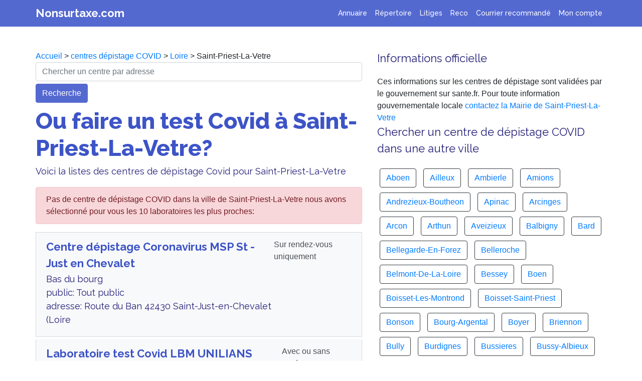

--- FILE ---
content_type: text/html; charset=UTF-8
request_url: https://www.nonsurtaxe.com/covid/depistage-ville/42278-Saint-Priest-La-Vetre
body_size: 8334
content:

<!DOCTYPE html>
  <html lang="fr">
    <head>
      <title>Où faire un test Covid à Saint-Priest-La-Vetre ? Dépistage Coronavirus gratuit</title>
      <meta name="Description" content="Trouver un laboratoire ou un centre de dépistage à  Saint-Priest-La-Vetre pour faire un test COVID. Appelez le numéro d'un centre Saint-Priest-La-Vetre pour un RDV sans attente" />
      <meta property="og:title" content="Où faire un test Covid à Saint-Priest-La-Vetre ? Dépistage Coronavirus gratuit" />
      <meta property="og:type" content="article" />
      <meta property="og:url" content="https://www.nonsurtaxe.com/covid/depistage-ville/42278-Saint-Priest-La-Vetre" />
      <meta property="og:description"  content="Trouver un laboratoire ou un centre de dépistage à  Saint-Priest-La-Vetre pour faire un test COVID. Appelez le numéro d'un centre Saint-Priest-La-Vetre pour un RDV sans attente" />
      <meta property="og:image" content="https://www.nonsurtaxe.com/covid/centre-depistage-covid19.jpg" />
      <link rel="canonical" href="https://www.nonsurtaxe.com/covid/depistage-ville/42278-Saint-Priest-La-Vetre">
      <meta name="Robots" content="index,follow" />
      <meta name="Rating" content="General" />
      <meta name="google-site-verification" content="R6shc0UmODKzDGlddNQKvl6MMJveJ9BIbfv4SC4QNZU" />
      <meta name="msvalidate.01" content="EF0F798DFE1BC87B710B4973F8584F78" />
      <meta name="viewport" content="width=device-width,minimum-scale=1,initial-scale=1">
      <!-- Global site tag (gtag.js) - Google Analytics -->
      <script async src="https://www.googletagmanager.com/gtag/js?id=UA-2w8776016-1"></script>
      <script>
      window.dataLayer = window.dataLayer || [];
      function gtag(){dataLayer.push(arguments);}
      gtag('js', new Date());
      gtag('config', 'UA-28776016-1');
      </script>


      <!--Bootstrap & Js-->
    <script src="../../js/jquery-3.4.1.slim.min.js" integrity="" crossorigin="anonymous"></script>
    <link rel="stylesheet" href="../../css/bootstrap.min.css" integrity="" crossorigin="anonymous">
    <script src="../../js/bootstrap.min.js" integrity=""></script> 
    
    <!--CSS -->
    <link rel="stylesheet" href="../../ns.css">
    <!--Fonts -->
    <link href="https://fonts.googleapis.com/css2?family=Raleway:wght@400;500;700;800;900&display=swap" rel="stylesheet">
    
    <script type="application/ld+json">
    [{
      "@context": "https://schema.org",
      "@type": "BreadcrumbList",
      "itemListElement": [{
        "@type": "ListItem",
        "position": 1,
        "name": "Accueil",
        "item": "https://www.nonsurtaxe.com/"
      },{
        "@type": "ListItem",
        "position": 2,
        "name": "Centres dépistage COVID",
        "item": "https://www.nonsurtaxe.com/covid/"
      },{
        "@type": "ListItem",
        "position": 3,
        "name": "Loire",
        "item": "https://www.nonsurtaxe.com/covid/centres-departement/Loire"
      },{
        "@type": "ListItem",
        "position": 4,
        "name": "Saint-Priest-La-Vetre"
      } ]
    }]
    </script>


  </head>
    

    <body>
    
    <!-- ------------------------- -->
    <nav class="navbar navbar-expand-lg fixed-top navbar-dark shadow-sm">
  <div class="container">
    <a class="header" href="https://www.nonsurtaxe.com">Nonsurtaxe.com</a>
    <button class="navbar-toggler" type="button" data-toggle="collapse" data-target="#navbarNav" aria-controls="navbarNav" aria-expanded="false" aria-label="Toggle navigation">
      <span class="navbar-toggler-icon"></span>
    </button>
    <div class="collapse navbar-collapse " id="navbarNav">
      <ul class="navbar-nav ml-auto">
        <li class="nav-item">
          <a class="nav-link" title="Cherchez un numéro non surtaxé pour joindre un service client" href="https://www.nonsurtaxe.com/recherche.php">Annuaire</a>
        </li>
        <li class="nav-item">
          <a class="nav-link" title="Vos numéros de téléphone des services client favoris mis à jour automatiquement" href="https://www.nonsurtaxe.com/repertoire/">Répertoire</a>
        </li>
        <li class="nav-item">
          <a class="nav-link" title="Enregistreur d'appel téléphonique pour garder une trace de la conversation avec le service client" href="https://www.nonsurtaxe.com/litiges/">Litiges</a>
        </li> 
        <li class="nav-item">
          <a class="nav-link" title="Enregistreur d'appel téléphonique pour garder une trace de la conversation avec le service client" href="https://www.nonsurtaxe.com/reco/">Reco</a>
        </li>        
        <li class="nav-item">
          <a class="nav-link" title="Modèles de lettre de résiliation de contrat et envoi de recommandé au service client pour désabonnement" href="/recommande">Courrier recommandé</a>
        </li>
        <li class="nav-item">
        <a class="nav-link" title="Mon espace personnel avec mes lettres recommandées, mes enregistrements et la gestion de mon compte" href="https://www.nonsurtaxe.com/profil.php">Mon compte</a> 
        </li>
              </ul>
    </div>
  </div>
</nav>

    <!-- ------------------------- -->


    <main role="main" style="background-color: white">
    
      <div class="container bandeau">
        <div class="row" style="padding-bottom: 40px">
          
            <div class="col-lg-7">
            <div class="no-icon"></div>
            <div>
            <a href="https://www.nonsurtaxe.com/">Accueil</a> > <a href="https://www.nonsurtaxe.com/covid/">centres dépistage COVID</a> > <a href="https://www.nonsurtaxe.com/covid/centres-departement/Loire">Loire</a> > Saint-Priest-La-Vetre            </div>

            <!-- <img src="centre-depistage-covid19.jpg" class="main-icon-reseau">  -->
            <form action="https://www.nonsurtaxe.com/covid/centres.php" method="post" class="form">
                <input name="adresseindex" class="form-control" type="text" placeholder="Chercher un centre par adresse" aria-label="chercher">
                <div class="button" style="margin-top: 5px; text-align: left;">
                    <button type="submit" class="btn btn-primary">Recherche</button>
                </div>
            </form>
            <h1>Ou faire un test Covid à Saint-Priest-La-Vetre?</h1>
            <p>Voici la listes des centres de dépistage Covid pour  Saint-Priest-La-Vetre </p>
            <div class="list-group">
            <div class="alert alert-danger" role="alert">Pas de centre de dépistage COVID dans la ville de Saint-Priest-La-Vetre nous avons sélectionné pour vous les 10 laboratoires les plus proches: </div>                          <a href="https://www.nonsurtaxe.com/covid/centre-de-depistage/1I0dqM4Xy53xd0Og-MSP-St-----Just-en-Chevalet" class="list-group-item list-group-item-action flex-column align-items-start" style="background-color: #f8f9fa; margin-bottom: 5px">
                <div class="d-flex w-100 justify-content-between">
                    <div class="mr-auto mb-1">
                        <h3 style="font-weight: 600; color: #3d54c7; margin-bottom: 1px">Centre dépistage Coronavirus MSP St -   Just en Chevalet</h3>
                        <p class="mb-1">
                        Bas du bourg<br>public: Tout public<br>adresse: Route du Ban 42430 Saint-Just-en-Chevalet (Loire<br></p>
                    </div>
                    <div>
                        Sur rendez-vous uniquement<br>                    </div>
                  
            
                </div>
                <small class="text-muted" style="font-weight: 500;"></small>
              </a>


            
                                      <a href="https://www.nonsurtaxe.com/covid/centre-de-depistage/pWTPrQyEYGepKgBD-LBM-UNILIANS-BOEN-SUR-LIGNON" class="list-group-item list-group-item-action flex-column align-items-start" style="background-color: #f8f9fa; margin-bottom: 5px">
                <div class="d-flex w-100 justify-content-between">
                    <div class="mr-auto mb-1">
                        <h3 style="font-weight: 600; color: #3d54c7; margin-bottom: 1px">Laboratoire test Covid LBM UNILIANS BOËN-SUR-LIGNON</h3>
                        <p class="mb-1">
                        drive parking rue Gauchon BOEN<br>public: Tout public<br>adresse: 62 R DE CLERMONT 42130 BOEN SUR LIGNON (Loire<br></p>
                    </div>
                    <div>
                        Avec ou sans rendez-vous<br>                    </div>
                  
            
                </div>
                <small class="text-muted" style="font-weight: 500;"></small>
              </a>


            
                                      <a href="https://www.nonsurtaxe.com/covid/centre-de-depistage/MmyxauU8nHV8jY9V-LBM-GEN-BIO-THIERS" class="list-group-item list-group-item-action flex-column align-items-start" style="background-color: #f8f9fa; margin-bottom: 5px">
                <div class="d-flex w-100 justify-content-between">
                    <div class="mr-auto mb-1">
                        <h3 style="font-weight: 600; color: #3d54c7; margin-bottom: 1px">Laboratoire test Covid LBM GEN BIO THIERS</h3>
                        <p class="mb-1">
                        public: Tout public<br>adresse: PL DE L'EUROPE 63300 THIERS (Loire<br></p>
                    </div>
                    <div>
                        Sur rendez-vous uniquement<br>                    </div>
                  
            
                </div>
                <small class="text-muted" style="font-weight: 500;">ouverture: lundi : 14h00-16h00 | mardi : 14h00-16h00 | mercredi : 14h00-16h00 | jeudi : 14h00-16h00 | vendredi : 14h00-16h00 | samedi : fermé | dimanche : fermé<br></small>
              </a>


            
                                      <a href="https://www.nonsurtaxe.com/covid/centre-de-depistage/qgEEQuvKHutvL4bk-Centre--COVID-Thiers---Puy-Guillaume" class="list-group-item list-group-item-action flex-column align-items-start" style="background-color: #f8f9fa; margin-bottom: 5px">
                <div class="d-flex w-100 justify-content-between">
                    <div class="mr-auto mb-1">
                        <h3 style="font-weight: 600; color: #3d54c7; margin-bottom: 1px">Centre dépistage Coronavirus Centre  COVID Thiers / Puy Guillaume</h3>
                        <p class="mb-1">
                        CHU TIERS<br>public: Tout public<br>adresse: Route du Fau 63300 Thiers (Loire<br></p>
                    </div>
                    <div>
                                            </div>
                  
            
                </div>
                <small class="text-muted" style="font-weight: 500;"></small>
              </a>


            
                                      <a href="https://www.nonsurtaxe.com/covid/centre-de-depistage/EYtlxBphMGHCO8Gj-CH-DU-FOREZ-SITE-DE-MONTBRISON" class="list-group-item list-group-item-action flex-column align-items-start" style="background-color: #f8f9fa; margin-bottom: 5px">
                <div class="d-flex w-100 justify-content-between">
                    <div class="mr-auto mb-1">
                        <h3 style="font-weight: 600; color: #3d54c7; margin-bottom: 1px">Centre dépistage Coronavirus CH DU FOREZ SITE DE MONTBRISON</h3>
                        <p class="mb-1">
                        public: Tout public<br>adresse: AV DES MONTS DU SOIR 42605 MONTBRISON CEDEX (Loire<br></p>
                    </div>
                    <div>
                                            </div>
                  
            
                </div>
                <small class="text-muted" style="font-weight: 500;">ouverture: lundi : 9h00-17h00 | mardi : 9h00-17h00 | mercredi : 9h00-17h00 | jeudi : 9h00-17h000 | vendredi : 9h00-17h00 | samedi :fermé | dimanche : fermé<br></small>
              </a>


            
                                      <a href="https://www.nonsurtaxe.com/covid/centre-de-depistage/hId7rE1kkgBPyGBF-LBM-GEN-BIO-AMBERT" class="list-group-item list-group-item-action flex-column align-items-start" style="background-color: #f8f9fa; margin-bottom: 5px">
                <div class="d-flex w-100 justify-content-between">
                    <div class="mr-auto mb-1">
                        <h3 style="font-weight: 600; color: #3d54c7; margin-bottom: 1px">Laboratoire test Covid LBM GEN BIO AMBERT</h3>
                        <p class="mb-1">
                        public: Tout public<br>adresse: 14 AV E CHABRIER 63600 AMBERT (Loire<br></p>
                    </div>
                    <div>
                        Sur rendez-vous uniquement<br>                    </div>
                  
            
                </div>
                <small class="text-muted" style="font-weight: 500;">ouverture: lundi : 13h00-14h00 et 18h00-19h00 | mardi : 13h00-14h00 et 18h00-19h00 | mercredi : 13h00-14h00 et 18h00-19h00 | jeudi : 13h00-14h00 et 18h00-19h00 | vendredi : 13h00-14h00 et 18h00-19h00 | samedi : fermé | dimanche : fermé<br></small>
              </a>


            
                                      <a href="https://www.nonsurtaxe.com/covid/centre-de-depistage/tFiX7yVN7OimT8UQ-Centre--COVID-Ambert" class="list-group-item list-group-item-action flex-column align-items-start" style="background-color: #f8f9fa; margin-bottom: 5px">
                <div class="d-flex w-100 justify-content-between">
                    <div class="mr-auto mb-1">
                        <h3 style="font-weight: 600; color: #3d54c7; margin-bottom: 1px">Centre dépistage Coronavirus Centre  COVID Ambert</h3>
                        <p class="mb-1">
                        Gymane Le Coral<br>public: Tout public<br>adresse: Allee des Sports 63600 Ambert (Loire<br></p>
                    </div>
                    <div>
                                            </div>
                  
            
                </div>
                <small class="text-muted" style="font-weight: 500;"></small>
              </a>


            
                                      <a href="https://www.nonsurtaxe.com/covid/centre-de-depistage/LUS7bzMTGn5q8uCb-LBM-UNILIANS-MONTBRISON" class="list-group-item list-group-item-action flex-column align-items-start" style="background-color: #f8f9fa; margin-bottom: 5px">
                <div class="d-flex w-100 justify-content-between">
                    <div class="mr-auto mb-1">
                        <h3 style="font-weight: 600; color: #3d54c7; margin-bottom: 1px">Laboratoire test Covid LBM UNILIANS MONTBRISON</h3>
                        <p class="mb-1">
                        drive parking labo<br>public: Tout public<br>adresse: 3 AV DE SAINT ETIENNE 42600 MONTBRISON (Loire<br></p>
                    </div>
                    <div>
                        Avec ou sans rendez-vous<br>                    </div>
                  
            
                </div>
                <small class="text-muted" style="font-weight: 500;"></small>
              </a>


            
                                      <a href="https://www.nonsurtaxe.com/covid/centre-de-depistage/igWtqaoTdJbqxidg-LBM-GLBM-ROANNE-Clinique-du-Renaison" class="list-group-item list-group-item-action flex-column align-items-start" style="background-color: #f8f9fa; margin-bottom: 5px">
                <div class="d-flex w-100 justify-content-between">
                    <div class="mr-auto mb-1">
                        <h3 style="font-weight: 600; color: #3d54c7; margin-bottom: 1px">Laboratoire test Covid LBM GLBM ROANNE Clinique du Renaison</h3>
                        <p class="mb-1">
                        Laborataoire<br>public: Tout public<br>adresse: 1 R HENRI DESROCHES 42300 ROANNE (Loire<br></p>
                    </div>
                    <div>
                        NON<br>                    </div>
                  
            
                </div>
                <small class="text-muted" style="font-weight: 500;">ouverture: lundi : 9h00-12h00 et 14H-16H00 | mardi : 9h00-12h00 et 14H-16H00 | mercredi : 9h00-12h00 et 14H-16H00 | jeudi : 9h00-12h00 et 14H-16H00 | vendredi : 9h00-12h00 et 14H-16H00 | samedi : 9h00-12h00 | dimanche : fermé<br></small>
              </a>


            
                                      <a href="https://www.nonsurtaxe.com/covid/centre-de-depistage/68FmOjb6ocEQUd85-LBM-UNILIANS-FEURS" class="list-group-item list-group-item-action flex-column align-items-start" style="background-color: #f8f9fa; margin-bottom: 5px">
                <div class="d-flex w-100 justify-content-between">
                    <div class="mr-auto mb-1">
                        <h3 style="font-weight: 600; color: #3d54c7; margin-bottom: 1px">Laboratoire test Covid LBM UNILIANS FEURS</h3>
                        <p class="mb-1">
                        drive parking labo<br>public: Tout public<br>adresse: 2 PL FELIX NIGAY 42110 FEURS (Loire<br></p>
                    </div>
                    <div>
                        Avec ou sans rendez-vous<br>                    </div>
                  
            
                </div>
                <small class="text-muted" style="font-weight: 500;"></small>
              </a>


            
                        </div>   

            </div>
            <div class="col-lg-5">
            <div>
            <h3>Informations officielle</h3>
            Ces informations sur les centres de dépistage sont validées par le gouvernement sur sante.fr. Pour toute information gouvernementale locale <a href="https://www.nonsurtaxe.com/contacter/mairie/42278-Saint-Priest-La-Vetre">contactez la Mairie de Saint-Priest-La-Vetre</a>
            </div>

              <h3>Chercher un centre de dépistage COVID dans une autre ville</h3>
              <div>
                                <div class="btn btn-outline-dark" style="margin:5px;">
                  <a href="https://www.nonsurtaxe.com/covid/depistage-ville/42001-Aboen">Aboen</a>                  </div>
                                  <div class="btn btn-outline-dark" style="margin:5px;">
                  <a href="https://www.nonsurtaxe.com/covid/depistage-ville/42002-Ailleux">Ailleux</a>                  </div>
                                  <div class="btn btn-outline-dark" style="margin:5px;">
                  <a href="https://www.nonsurtaxe.com/covid/depistage-ville/42003-Ambierle">Ambierle</a>                  </div>
                                  <div class="btn btn-outline-dark" style="margin:5px;">
                  <a href="https://www.nonsurtaxe.com/covid/depistage-ville/42004-Amions">Amions</a>                  </div>
                                  <div class="btn btn-outline-dark" style="margin:5px;">
                  <a href="https://www.nonsurtaxe.com/covid/depistage-ville/42005-Andrezieux-Boutheon">Andrezieux-Boutheon</a>                  </div>
                                  <div class="btn btn-outline-dark" style="margin:5px;">
                  <a href="https://www.nonsurtaxe.com/covid/depistage-ville/42006-Apinac">Apinac</a>                  </div>
                                  <div class="btn btn-outline-dark" style="margin:5px;">
                  <a href="https://www.nonsurtaxe.com/covid/depistage-ville/42007-Arcinges">Arcinges</a>                  </div>
                                  <div class="btn btn-outline-dark" style="margin:5px;">
                  <a href="https://www.nonsurtaxe.com/covid/depistage-ville/42008-Arcon">Arcon</a>                  </div>
                                  <div class="btn btn-outline-dark" style="margin:5px;">
                  <a href="https://www.nonsurtaxe.com/covid/depistage-ville/42009-Arthun">Arthun</a>                  </div>
                                  <div class="btn btn-outline-dark" style="margin:5px;">
                  <a href="https://www.nonsurtaxe.com/covid/depistage-ville/42010-Aveizieux">Aveizieux</a>                  </div>
                                  <div class="btn btn-outline-dark" style="margin:5px;">
                  <a href="https://www.nonsurtaxe.com/covid/depistage-ville/42011-Balbigny">Balbigny</a>                  </div>
                                  <div class="btn btn-outline-dark" style="margin:5px;">
                  <a href="https://www.nonsurtaxe.com/covid/depistage-ville/42012-Bard">Bard</a>                  </div>
                                  <div class="btn btn-outline-dark" style="margin:5px;">
                  <a href="https://www.nonsurtaxe.com/covid/depistage-ville/42013-Bellegarde-En-Forez">Bellegarde-En-Forez</a>                  </div>
                                  <div class="btn btn-outline-dark" style="margin:5px;">
                  <a href="https://www.nonsurtaxe.com/covid/depistage-ville/42014-Belleroche">Belleroche</a>                  </div>
                                  <div class="btn btn-outline-dark" style="margin:5px;">
                  <a href="https://www.nonsurtaxe.com/covid/depistage-ville/42015-Belmont-De-La-Loire">Belmont-De-La-Loire</a>                  </div>
                                  <div class="btn btn-outline-dark" style="margin:5px;">
                  <a href="https://www.nonsurtaxe.com/covid/depistage-ville/42018-Bessey">Bessey</a>                  </div>
                                  <div class="btn btn-outline-dark" style="margin:5px;">
                  <a href="https://www.nonsurtaxe.com/covid/depistage-ville/42019-Boen">Boen</a>                  </div>
                                  <div class="btn btn-outline-dark" style="margin:5px;">
                  <a href="https://www.nonsurtaxe.com/covid/depistage-ville/42020-Boisset-Les-Montrond">Boisset-Les-Montrond</a>                  </div>
                                  <div class="btn btn-outline-dark" style="margin:5px;">
                  <a href="https://www.nonsurtaxe.com/covid/depistage-ville/42021-Boisset-Saint-Priest">Boisset-Saint-Priest</a>                  </div>
                                  <div class="btn btn-outline-dark" style="margin:5px;">
                  <a href="https://www.nonsurtaxe.com/covid/depistage-ville/42022-Bonson">Bonson</a>                  </div>
                                  <div class="btn btn-outline-dark" style="margin:5px;">
                  <a href="https://www.nonsurtaxe.com/covid/depistage-ville/42023-Bourg-Argental">Bourg-Argental</a>                  </div>
                                  <div class="btn btn-outline-dark" style="margin:5px;">
                  <a href="https://www.nonsurtaxe.com/covid/depistage-ville/42025-Boyer">Boyer</a>                  </div>
                                  <div class="btn btn-outline-dark" style="margin:5px;">
                  <a href="https://www.nonsurtaxe.com/covid/depistage-ville/42026-Briennon">Briennon</a>                  </div>
                                  <div class="btn btn-outline-dark" style="margin:5px;">
                  <a href="https://www.nonsurtaxe.com/covid/depistage-ville/42027-Bully">Bully</a>                  </div>
                                  <div class="btn btn-outline-dark" style="margin:5px;">
                  <a href="https://www.nonsurtaxe.com/covid/depistage-ville/42028-Burdignes">Burdignes</a>                  </div>
                                  <div class="btn btn-outline-dark" style="margin:5px;">
                  <a href="https://www.nonsurtaxe.com/covid/depistage-ville/42029-Bussieres">Bussieres</a>                  </div>
                                  <div class="btn btn-outline-dark" style="margin:5px;">
                  <a href="https://www.nonsurtaxe.com/covid/depistage-ville/42030-Bussy-Albieux">Bussy-Albieux</a>                  </div>
                                  <div class="btn btn-outline-dark" style="margin:5px;">
                  <a href="https://www.nonsurtaxe.com/covid/depistage-ville/42031-Caloire">Caloire</a>                  </div>
                                  <div class="btn btn-outline-dark" style="margin:5px;">
                  <a href="https://www.nonsurtaxe.com/covid/depistage-ville/42032-Cellieu">Cellieu</a>                  </div>
                                  <div class="btn btn-outline-dark" style="margin:5px;">
                  <a href="https://www.nonsurtaxe.com/covid/depistage-ville/42034-Cervieres">Cervieres</a>                  </div>
                                  <div class="btn btn-outline-dark" style="margin:5px;">
                  <a href="https://www.nonsurtaxe.com/covid/depistage-ville/42035-Cezay">Cezay</a>                  </div>
                                  <div class="btn btn-outline-dark" style="margin:5px;">
                  <a href="https://www.nonsurtaxe.com/covid/depistage-ville/42036-Chagnon">Chagnon</a>                  </div>
                                  <div class="btn btn-outline-dark" style="margin:5px;">
                  <a href="https://www.nonsurtaxe.com/covid/depistage-ville/42037-Chalain-D-Uzore">Chalain-D-Uzore</a>                  </div>
                                  <div class="btn btn-outline-dark" style="margin:5px;">
                  <a href="https://www.nonsurtaxe.com/covid/depistage-ville/42038-Chalain-Le-Comtal">Chalain-Le-Comtal</a>                  </div>
                                  <div class="btn btn-outline-dark" style="margin:5px;">
                  <a href="https://www.nonsurtaxe.com/covid/depistage-ville/42039-Chalmazel">Chalmazel</a>                  </div>
                                  <div class="btn btn-outline-dark" style="margin:5px;">
                  <a href="https://www.nonsurtaxe.com/covid/depistage-ville/42041-Chambeon">Chambeon</a>                  </div>
                                  <div class="btn btn-outline-dark" style="margin:5px;">
                  <a href="https://www.nonsurtaxe.com/covid/depistage-ville/42042-Chambles">Chambles</a>                  </div>
                                  <div class="btn btn-outline-dark" style="margin:5px;">
                  <a href="https://www.nonsurtaxe.com/covid/depistage-ville/42043-Chamboeuf">Chamboeuf</a>                  </div>
                                  <div class="btn btn-outline-dark" style="margin:5px;">
                  <a href="https://www.nonsurtaxe.com/covid/depistage-ville/42046-Champdieu">Champdieu</a>                  </div>
                                  <div class="btn btn-outline-dark" style="margin:5px;">
                  <a href="https://www.nonsurtaxe.com/covid/depistage-ville/42047-Champoly">Champoly</a>                  </div>
                                  <div class="btn btn-outline-dark" style="margin:5px;">
                  <a href="https://www.nonsurtaxe.com/covid/depistage-ville/42048-Chandon">Chandon</a>                  </div>
                                  <div class="btn btn-outline-dark" style="margin:5px;">
                  <a href="https://www.nonsurtaxe.com/covid/depistage-ville/42049-Changy">Changy</a>                  </div>
                                  <div class="btn btn-outline-dark" style="margin:5px;">
                  <a href="https://www.nonsurtaxe.com/covid/depistage-ville/42052-Charlieu">Charlieu</a>                  </div>
                                  <div class="btn btn-outline-dark" style="margin:5px;">
                  <a href="https://www.nonsurtaxe.com/covid/depistage-ville/42053-Chateauneuf">Chateauneuf</a>                  </div>
                                  <div class="btn btn-outline-dark" style="margin:5px;">
                  <a href="https://www.nonsurtaxe.com/covid/depistage-ville/42054-Chatelneuf">Chatelneuf</a>                  </div>
                                  <div class="btn btn-outline-dark" style="margin:5px;">
                  <a href="https://www.nonsurtaxe.com/covid/depistage-ville/42055-Chatelus">Chatelus</a>                  </div>
                                  <div class="btn btn-outline-dark" style="margin:5px;">
                  <a href="https://www.nonsurtaxe.com/covid/depistage-ville/42339-Chausseterre">Chausseterre</a>                  </div>
                                  <div class="btn btn-outline-dark" style="margin:5px;">
                  <a href="https://www.nonsurtaxe.com/covid/depistage-ville/42056-Chavanay">Chavanay</a>                  </div>
                                  <div class="btn btn-outline-dark" style="margin:5px;">
                  <a href="https://www.nonsurtaxe.com/covid/depistage-ville/42058-Chazelles-Sur-Lavieu">Chazelles-Sur-Lavieu</a>                  </div>
                                  <div class="btn btn-outline-dark" style="margin:5px;">
                  <a href="https://www.nonsurtaxe.com/covid/depistage-ville/42059-Chazelles-Sur-Lyon">Chazelles-Sur-Lyon</a>                  </div>
                                  <div class="btn btn-outline-dark" style="margin:5px;">
                  <a href="https://www.nonsurtaxe.com/covid/depistage-ville/42060-Chenereilles">Chenereilles</a>                  </div>
                                  <div class="btn btn-outline-dark" style="margin:5px;">
                  <a href="https://www.nonsurtaxe.com/covid/depistage-ville/42061-Cherier">Cherier</a>                  </div>
                                  <div class="btn btn-outline-dark" style="margin:5px;">
                  <a href="https://www.nonsurtaxe.com/covid/depistage-ville/42062-Chevrieres">Chevrieres</a>                  </div>
                                  <div class="btn btn-outline-dark" style="margin:5px;">
                  <a href="https://www.nonsurtaxe.com/covid/depistage-ville/42063-Chirassimont">Chirassimont</a>                  </div>
                                  <div class="btn btn-outline-dark" style="margin:5px;">
                  <a href="https://www.nonsurtaxe.com/covid/depistage-ville/42064-Chuyer">Chuyer</a>                  </div>
                                  <div class="btn btn-outline-dark" style="margin:5px;">
                  <a href="https://www.nonsurtaxe.com/covid/depistage-ville/42065-Civens">Civens</a>                  </div>
                                  <div class="btn btn-outline-dark" style="margin:5px;">
                  <a href="https://www.nonsurtaxe.com/covid/depistage-ville/42066-Cleppe">Cleppe</a>                  </div>
                                  <div class="btn btn-outline-dark" style="margin:5px;">
                  <a href="https://www.nonsurtaxe.com/covid/depistage-ville/42067-Colombier">Colombier</a>                  </div>
                                  <div class="btn btn-outline-dark" style="margin:5px;">
                  <a href="https://www.nonsurtaxe.com/covid/depistage-ville/42068-Combre">Combre</a>                  </div>
                                  <div class="btn btn-outline-dark" style="margin:5px;">
                  <a href="https://www.nonsurtaxe.com/covid/depistage-ville/42069-Commelle-Vernay">Commelle-Vernay</a>                  </div>
                                  <div class="btn btn-outline-dark" style="margin:5px;">
                  <a href="https://www.nonsurtaxe.com/covid/depistage-ville/42070-Cordelle">Cordelle</a>                  </div>
                                  <div class="btn btn-outline-dark" style="margin:5px;">
                  <a href="https://www.nonsurtaxe.com/covid/depistage-ville/42073-Cottance">Cottance</a>                  </div>
                                  <div class="btn btn-outline-dark" style="margin:5px;">
                  <a href="https://www.nonsurtaxe.com/covid/depistage-ville/42074-Coutouvre">Coutouvre</a>                  </div>
                                  <div class="btn btn-outline-dark" style="margin:5px;">
                  <a href="https://www.nonsurtaxe.com/covid/depistage-ville/42075-Craintilleux">Craintilleux</a>                  </div>
                                  <div class="btn btn-outline-dark" style="margin:5px;">
                  <a href="https://www.nonsurtaxe.com/covid/depistage-ville/42076-Cremeaux">Cremeaux</a>                  </div>
                                  <div class="btn btn-outline-dark" style="margin:5px;">
                  <a href="https://www.nonsurtaxe.com/covid/depistage-ville/42077-Croizet-Sur-Gand">Croizet-Sur-Gand</a>                  </div>
                                  <div class="btn btn-outline-dark" style="margin:5px;">
                  <a href="https://www.nonsurtaxe.com/covid/depistage-ville/42079-Cuinzier">Cuinzier</a>                  </div>
                                  <div class="btn btn-outline-dark" style="margin:5px;">
                  <a href="https://www.nonsurtaxe.com/covid/depistage-ville/42081-Cuzieu">Cuzieu</a>                  </div>
                                  <div class="btn btn-outline-dark" style="margin:5px;">
                  <a href="https://www.nonsurtaxe.com/covid/depistage-ville/42082-Dance">Dance</a>                  </div>
                                  <div class="btn btn-outline-dark" style="margin:5px;">
                  <a href="https://www.nonsurtaxe.com/covid/depistage-ville/42083-Dargoire">Dargoire</a>                  </div>
                                  <div class="btn btn-outline-dark" style="margin:5px;">
                  <a href="https://www.nonsurtaxe.com/covid/depistage-ville/42084-Debats-Riviere-D-Orpra">Debats-Riviere-D-Orpra</a>                  </div>
                                  <div class="btn btn-outline-dark" style="margin:5px;">
                  <a href="https://www.nonsurtaxe.com/covid/depistage-ville/42085-Doizieux">Doizieux</a>                  </div>
                                  <div class="btn btn-outline-dark" style="margin:5px;">
                  <a href="https://www.nonsurtaxe.com/covid/depistage-ville/42086-Ecoche">Ecoche</a>                  </div>
                                  <div class="btn btn-outline-dark" style="margin:5px;">
                  <a href="https://www.nonsurtaxe.com/covid/depistage-ville/42087-Ecotay-L-Olme">Ecotay-L-Olme</a>                  </div>
                                  <div class="btn btn-outline-dark" style="margin:5px;">
                  <a href="https://www.nonsurtaxe.com/covid/depistage-ville/42088-Epercieux-Saint-Paul">Epercieux-Saint-Paul</a>                  </div>
                                  <div class="btn btn-outline-dark" style="margin:5px;">
                  <a href="https://www.nonsurtaxe.com/covid/depistage-ville/42089-Essertines-En-Chatelneuf">Essertines-En-Chatelneuf</a>                  </div>
                                  <div class="btn btn-outline-dark" style="margin:5px;">
                  <a href="https://www.nonsurtaxe.com/covid/depistage-ville/42090-Essertines-En-Donzy">Essertines-En-Donzy</a>                  </div>
                                  <div class="btn btn-outline-dark" style="margin:5px;">
                  <a href="https://www.nonsurtaxe.com/covid/depistage-ville/42091-Estivareilles">Estivareilles</a>                  </div>
                                  <div class="btn btn-outline-dark" style="margin:5px;">
                  <a href="https://www.nonsurtaxe.com/covid/depistage-ville/42093-Farnay">Farnay</a>                  </div>
                                  <div class="btn btn-outline-dark" style="margin:5px;">
                  <a href="https://www.nonsurtaxe.com/covid/depistage-ville/42094-Feurs">Feurs</a>                  </div>
                                  <div class="btn btn-outline-dark" style="margin:5px;">
                  <a href="https://www.nonsurtaxe.com/covid/depistage-ville/42095-Firminy">Firminy</a>                  </div>
                                  <div class="btn btn-outline-dark" style="margin:5px;">
                  <a href="https://www.nonsurtaxe.com/covid/depistage-ville/42096-Fontanes">Fontanes</a>                  </div>
                                  <div class="btn btn-outline-dark" style="margin:5px;">
                  <a href="https://www.nonsurtaxe.com/covid/depistage-ville/42098-Fourneaux">Fourneaux</a>                  </div>
                                  <div class="btn btn-outline-dark" style="margin:5px;">
                  <a href="https://www.nonsurtaxe.com/covid/depistage-ville/42099-Fraisses">Fraisses</a>                  </div>
                                  <div class="btn btn-outline-dark" style="margin:5px;">
                  <a href="https://www.nonsurtaxe.com/covid/depistage-ville/42225-Genilac">Genilac</a>                  </div>
                                  <div class="btn btn-outline-dark" style="margin:5px;">
                  <a href="https://www.nonsurtaxe.com/covid/depistage-ville/42101-Graix">Graix</a>                  </div>
                                  <div class="btn btn-outline-dark" style="margin:5px;">
                  <a href="https://www.nonsurtaxe.com/covid/depistage-ville/42102-Grammond">Grammond</a>                  </div>
                                  <div class="btn btn-outline-dark" style="margin:5px;">
                  <a href="https://www.nonsurtaxe.com/covid/depistage-ville/42105-Grezieux-Le-Fromental">Grezieux-Le-Fromental</a>                  </div>
                                  <div class="btn btn-outline-dark" style="margin:5px;">
                  <a href="https://www.nonsurtaxe.com/covid/depistage-ville/42106-Grezolles">Grezolles</a>                  </div>
                                  <div class="btn btn-outline-dark" style="margin:5px;">
                  <a href="https://www.nonsurtaxe.com/covid/depistage-ville/42107-Gumieres">Gumieres</a>                  </div>
                                  <div class="btn btn-outline-dark" style="margin:5px;">
                  <a href="https://www.nonsurtaxe.com/covid/depistage-ville/42112-Jarnosse">Jarnosse</a>                  </div>
                                  <div class="btn btn-outline-dark" style="margin:5px;">
                  <a href="https://www.nonsurtaxe.com/covid/depistage-ville/42113-Jas">Jas</a>                  </div>
                                  <div class="btn btn-outline-dark" style="margin:5px;">
                  <a href="https://www.nonsurtaxe.com/covid/depistage-ville/42114-Jeansagniere">Jeansagniere</a>                  </div>
                                  <div class="btn btn-outline-dark" style="margin:5px;">
                  <a href="https://www.nonsurtaxe.com/covid/depistage-ville/42115-Jonzieux">Jonzieux</a>                  </div>
                                  <div class="btn btn-outline-dark" style="margin:5px;">
                  <a href="https://www.nonsurtaxe.com/covid/depistage-ville/42116-Jure">Jure</a>                  </div>
                                  <div class="btn btn-outline-dark" style="margin:5px;">
                  <a href="https://www.nonsurtaxe.com/covid/depistage-ville/42092-L-Etrat">L-Etrat</a>                  </div>
                                  <div class="btn btn-outline-dark" style="margin:5px;">
                  <a href="https://www.nonsurtaxe.com/covid/depistage-ville/42108-L-Hopital-Le-Grand">L-Hopital-Le-Grand</a>                  </div>
                                  <div class="btn btn-outline-dark" style="margin:5px;">
                  <a href="https://www.nonsurtaxe.com/covid/depistage-ville/42109-L-Hopital-Sous-Rochefort">L-Hopital-Sous-Rochefort</a>                  </div>
                                  <div class="btn btn-outline-dark" style="margin:5px;">
                  <a href="https://www.nonsurtaxe.com/covid/depistage-ville/42110-L-Horme">L-Horme</a>                  </div>
                                  <div class="btn btn-outline-dark" style="margin:5px;">
                  <a href="https://www.nonsurtaxe.com/covid/depistage-ville/42016-La-Benisson-Dieu">La-Benisson-Dieu</a>                  </div>
                                  <div class="btn btn-outline-dark" style="margin:5px;">
                  <a href="https://www.nonsurtaxe.com/covid/depistage-ville/42040-La-Chamba">La-Chamba</a>                  </div>
                                  <div class="btn btn-outline-dark" style="margin:5px;">
                  <a href="https://www.nonsurtaxe.com/covid/depistage-ville/42045-La-Chambonie">La-Chambonie</a>                  </div>
                                  <div class="btn btn-outline-dark" style="margin:5px;">
                  <a href="https://www.nonsurtaxe.com/covid/depistage-ville/42050-La-Chapelle-En-Lafaye">La-Chapelle-En-Lafaye</a>                  </div>
                                  <div class="btn btn-outline-dark" style="margin:5px;">
                  <a href="https://www.nonsurtaxe.com/covid/depistage-ville/42051-La-Chapelle-Villars">La-Chapelle-Villars</a>                  </div>
                                  <div class="btn btn-outline-dark" style="margin:5px;">
                  <a href="https://www.nonsurtaxe.com/covid/depistage-ville/42072-La-Cote-En-Couzan">La-Cote-En-Couzan</a>                  </div>
                                  <div class="btn btn-outline-dark" style="margin:5px;">
                  <a href="https://www.nonsurtaxe.com/covid/depistage-ville/42097-La-Fouillouse">La-Fouillouse</a>                  </div>
                                  <div class="btn btn-outline-dark" style="margin:5px;">
                  <a href="https://www.nonsurtaxe.com/covid/depistage-ville/42100-La-Gimond">La-Gimond</a>                  </div>
                                  <div class="btn btn-outline-dark" style="margin:5px;">
                  <a href="https://www.nonsurtaxe.com/covid/depistage-ville/42103-La-Grand-Croix">La-Grand-Croix</a>                  </div>
                                  <div class="btn btn-outline-dark" style="margin:5px;">
                  <a href="https://www.nonsurtaxe.com/covid/depistage-ville/42104-La-Gresle">La-Gresle</a>                  </div>
                                  <div class="btn btn-outline-dark" style="margin:5px;">
                  <a href="https://www.nonsurtaxe.com/covid/depistage-ville/42163-La-Pacaudiere">La-Pacaudiere</a>                  </div>
                                  <div class="btn btn-outline-dark" style="margin:5px;">
                  <a href="https://www.nonsurtaxe.com/covid/depistage-ville/42183-La-Ricamarie">La-Ricamarie</a>                  </div>
                                  <div class="btn btn-outline-dark" style="margin:5px;">
                  <a href="https://www.nonsurtaxe.com/covid/depistage-ville/42305-La-Talaudiere">La-Talaudiere</a>                  </div>
                                  <div class="btn btn-outline-dark" style="margin:5px;">
                  <a href="https://www.nonsurtaxe.com/covid/depistage-ville/42308-La-Terrasse-Sur-Dorlay">La-Terrasse-Sur-Dorlay</a>                  </div>
                                  <div class="btn btn-outline-dark" style="margin:5px;">
                  <a href="https://www.nonsurtaxe.com/covid/depistage-ville/42311-La-Tour-En-Jarez">La-Tour-En-Jarez</a>                  </div>
                                  <div class="btn btn-outline-dark" style="margin:5px;">
                  <a href="https://www.nonsurtaxe.com/covid/depistage-ville/42312-La-Tourette">La-Tourette</a>                  </div>
                                  <div class="btn btn-outline-dark" style="margin:5px;">
                  <a href="https://www.nonsurtaxe.com/covid/depistage-ville/42314-La-Tuiliere">La-Tuiliere</a>                  </div>
                                  <div class="btn btn-outline-dark" style="margin:5px;">
                  <a href="https://www.nonsurtaxe.com/covid/depistage-ville/42322-La-Valla-En-Gier">La-Valla-En-Gier</a>                  </div>
                                  <div class="btn btn-outline-dark" style="margin:5px;">
                  <a href="https://www.nonsurtaxe.com/covid/depistage-ville/42321-La-Valla-Sur-Rochefort">La-Valla-Sur-Rochefort</a>                  </div>
                                  <div class="btn btn-outline-dark" style="margin:5px;">
                  <a href="https://www.nonsurtaxe.com/covid/depistage-ville/42329-La-Versanne">La-Versanne</a>                  </div>
                                  <div class="btn btn-outline-dark" style="margin:5px;">
                  <a href="https://www.nonsurtaxe.com/covid/depistage-ville/42117-Lavieu">Lavieu</a>                  </div>
                                  <div class="btn btn-outline-dark" style="margin:5px;">
                  <a href="https://www.nonsurtaxe.com/covid/depistage-ville/42118-Lay">Lay</a>                  </div>
                                  <div class="btn btn-outline-dark" style="margin:5px;">
                  <a href="https://www.nonsurtaxe.com/covid/depistage-ville/42017-Le-Bessat">Le-Bessat</a>                  </div>
                                  <div class="btn btn-outline-dark" style="margin:5px;">
                  <a href="https://www.nonsurtaxe.com/covid/depistage-ville/42033-Le-Cergne">Le-Cergne</a>                  </div>
                                  <div class="btn btn-outline-dark" style="margin:5px;">
                  <a href="https://www.nonsurtaxe.com/covid/depistage-ville/42044-Le-Chambon-Feugerolles">Le-Chambon-Feugerolles</a>                  </div>
                                  <div class="btn btn-outline-dark" style="margin:5px;">
                  <a href="https://www.nonsurtaxe.com/covid/depistage-ville/42071-Le-Coteau">Le-Coteau</a>                  </div>
                                  <div class="btn btn-outline-dark" style="margin:5px;">
                  <a href="https://www.nonsurtaxe.com/covid/depistage-ville/42078-Le-Crozet">Le-Crozet</a>                  </div>
                                  <div class="btn btn-outline-dark" style="margin:5px;">
                  <a href="https://www.nonsurtaxe.com/covid/depistage-ville/42119-Leigneux">Leigneux</a>                  </div>
                                  <div class="btn btn-outline-dark" style="margin:5px;">
                  <a href="https://www.nonsurtaxe.com/covid/depistage-ville/42120-Lentigny">Lentigny</a>                  </div>
                                  <div class="btn btn-outline-dark" style="margin:5px;">
                  <a href="https://www.nonsurtaxe.com/covid/depistage-ville/42121-Lerigneux">Lerigneux</a>                  </div>
                                  <div class="btn btn-outline-dark" style="margin:5px;">
                  <a href="https://www.nonsurtaxe.com/covid/depistage-ville/42158-Les-Noes">Les-Noes</a>                  </div>
                                  <div class="btn btn-outline-dark" style="margin:5px;">
                  <a href="https://www.nonsurtaxe.com/covid/depistage-ville/42295-Les-Salles">Les-Salles</a>                  </div>
                                  <div class="btn btn-outline-dark" style="margin:5px;">
                  <a href="https://www.nonsurtaxe.com/covid/depistage-ville/42122-Lezigneux">Lezigneux</a>                  </div>
                                  <div class="btn btn-outline-dark" style="margin:5px;">
                  <a href="https://www.nonsurtaxe.com/covid/depistage-ville/42123-Lorette">Lorette</a>                  </div>
                                  <div class="btn btn-outline-dark" style="margin:5px;">
                  <a href="https://www.nonsurtaxe.com/covid/depistage-ville/42124-Lupe">Lupe</a>                  </div>
                                  <div class="btn btn-outline-dark" style="margin:5px;">
                  <a href="https://www.nonsurtaxe.com/covid/depistage-ville/42125-Lure">Lure</a>                  </div>
                                  <div class="btn btn-outline-dark" style="margin:5px;">
                  <a href="https://www.nonsurtaxe.com/covid/depistage-ville/42126-Luriecq">Luriecq</a>                  </div>
                                  <div class="btn btn-outline-dark" style="margin:5px;">
                  <a href="https://www.nonsurtaxe.com/covid/depistage-ville/42127-Mably">Mably</a>                  </div>
                                  <div class="btn btn-outline-dark" style="margin:5px;">
                  <a href="https://www.nonsurtaxe.com/covid/depistage-ville/42128-Machezal">Machezal</a>                  </div>
                                  <div class="btn btn-outline-dark" style="margin:5px;">
                  <a href="https://www.nonsurtaxe.com/covid/depistage-ville/42129-Maclas">Maclas</a>                  </div>
                                  <div class="btn btn-outline-dark" style="margin:5px;">
                  <a href="https://www.nonsurtaxe.com/covid/depistage-ville/42130-Magneux-Haute-Rive">Magneux-Haute-Rive</a>                  </div>
                                  <div class="btn btn-outline-dark" style="margin:5px;">
                  <a href="https://www.nonsurtaxe.com/covid/depistage-ville/42131-Maizilly">Maizilly</a>                  </div>
                                  <div class="btn btn-outline-dark" style="margin:5px;">
                  <a href="https://www.nonsurtaxe.com/covid/depistage-ville/42132-Malleval">Malleval</a>                  </div>
                                  <div class="btn btn-outline-dark" style="margin:5px;">
                  <a href="https://www.nonsurtaxe.com/covid/depistage-ville/42133-Marcenod">Marcenod</a>                  </div>
                                  <div class="btn btn-outline-dark" style="margin:5px;">
                  <a href="https://www.nonsurtaxe.com/covid/depistage-ville/42134-Marcilly-Le-Chatel">Marcilly-Le-Chatel</a>                  </div>
                                  <div class="btn btn-outline-dark" style="margin:5px;">
                  <a href="https://www.nonsurtaxe.com/covid/depistage-ville/42135-Marclopt">Marclopt</a>                  </div>
                                  <div class="btn btn-outline-dark" style="margin:5px;">
                  <a href="https://www.nonsurtaxe.com/covid/depistage-ville/42136-Marcoux">Marcoux</a>                  </div>
                                  <div class="btn btn-outline-dark" style="margin:5px;">
                  <a href="https://www.nonsurtaxe.com/covid/depistage-ville/42137-Margerie-Chantagret">Margerie-Chantagret</a>                  </div>
                                  <div class="btn btn-outline-dark" style="margin:5px;">
                  <a href="https://www.nonsurtaxe.com/covid/depistage-ville/42138-Maringes">Maringes</a>                  </div>
                                  <div class="btn btn-outline-dark" style="margin:5px;">
                  <a href="https://www.nonsurtaxe.com/covid/depistage-ville/42139-Marlhes">Marlhes</a>                  </div>
                                  <div class="btn btn-outline-dark" style="margin:5px;">
                  <a href="https://www.nonsurtaxe.com/covid/depistage-ville/42140-Marols">Marols</a>                  </div>
                                  <div class="btn btn-outline-dark" style="margin:5px;">
                  <a href="https://www.nonsurtaxe.com/covid/depistage-ville/42141-Mars">Mars</a>                  </div>
                                  <div class="btn btn-outline-dark" style="margin:5px;">
                  <a href="https://www.nonsurtaxe.com/covid/depistage-ville/42142-Merle-Leignec">Merle-Leignec</a>                  </div>
                                  <div class="btn btn-outline-dark" style="margin:5px;">
                  <a href="https://www.nonsurtaxe.com/covid/depistage-ville/42143-Mizerieux">Mizerieux</a>                  </div>
                                  <div class="btn btn-outline-dark" style="margin:5px;">
                  <a href="https://www.nonsurtaxe.com/covid/depistage-ville/42145-Montagny">Montagny</a>                  </div>
                                  <div class="btn btn-outline-dark" style="margin:5px;">
                  <a href="https://www.nonsurtaxe.com/covid/depistage-ville/42146-Montarcher">Montarcher</a>                  </div>
                                  <div class="btn btn-outline-dark" style="margin:5px;">
                  <a href="https://www.nonsurtaxe.com/covid/depistage-ville/42147-Montbrison">Montbrison</a>                  </div>
                                  <div class="btn btn-outline-dark" style="margin:5px;">
                  <a href="https://www.nonsurtaxe.com/covid/depistage-ville/42148-Montchal">Montchal</a>                  </div>
                                  <div class="btn btn-outline-dark" style="margin:5px;">
                  <a href="https://www.nonsurtaxe.com/covid/depistage-ville/42149-Montrond-Les-Bains">Montrond-Les-Bains</a>                  </div>
                                  <div class="btn btn-outline-dark" style="margin:5px;">
                  <a href="https://www.nonsurtaxe.com/covid/depistage-ville/42150-Montverdun">Montverdun</a>                  </div>
                                  <div class="btn btn-outline-dark" style="margin:5px;">
                  <a href="https://www.nonsurtaxe.com/covid/depistage-ville/42151-Mornand-En-Forez">Mornand-En-Forez</a>                  </div>
                                  <div class="btn btn-outline-dark" style="margin:5px;">
                  <a href="https://www.nonsurtaxe.com/covid/depistage-ville/42152-Nandax">Nandax</a>                  </div>
                                  <div class="btn btn-outline-dark" style="margin:5px;">
                  <a href="https://www.nonsurtaxe.com/covid/depistage-ville/42153-Neaux">Neaux</a>                  </div>
                                  <div class="btn btn-outline-dark" style="margin:5px;">
                  <a href="https://www.nonsurtaxe.com/covid/depistage-ville/42154-Neronde">Neronde</a>                  </div>
                                  <div class="btn btn-outline-dark" style="margin:5px;">
                  <a href="https://www.nonsurtaxe.com/covid/depistage-ville/42155-Nervieux">Nervieux</a>                  </div>
                                  <div class="btn btn-outline-dark" style="margin:5px;">
                  <a href="https://www.nonsurtaxe.com/covid/depistage-ville/42156-Neulise">Neulise</a>                  </div>
                                  <div class="btn btn-outline-dark" style="margin:5px;">
                  <a href="https://www.nonsurtaxe.com/covid/depistage-ville/42157-Noailly">Noailly</a>                  </div>
                                  <div class="btn btn-outline-dark" style="margin:5px;">
                  <a href="https://www.nonsurtaxe.com/covid/depistage-ville/42159-Noiretable">Noiretable</a>                  </div>
                                  <div class="btn btn-outline-dark" style="margin:5px;">
                  <a href="https://www.nonsurtaxe.com/covid/depistage-ville/42160-Nollieux">Nollieux</a>                  </div>
                                  <div class="btn btn-outline-dark" style="margin:5px;">
                  <a href="https://www.nonsurtaxe.com/covid/depistage-ville/42161-Notre-Dame-De-Boisset">Notre-Dame-De-Boisset</a>                  </div>
                                  <div class="btn btn-outline-dark" style="margin:5px;">
                  <a href="https://www.nonsurtaxe.com/covid/depistage-ville/42162-Ouches">Ouches</a>                  </div>
                                  <div class="btn btn-outline-dark" style="margin:5px;">
                  <a href="https://www.nonsurtaxe.com/covid/depistage-ville/42164-Palogneux">Palogneux</a>                  </div>
                                  <div class="btn btn-outline-dark" style="margin:5px;">
                  <a href="https://www.nonsurtaxe.com/covid/depistage-ville/42165-Panissieres">Panissieres</a>                  </div>
                                  <div class="btn btn-outline-dark" style="margin:5px;">
                  <a href="https://www.nonsurtaxe.com/covid/depistage-ville/42166-Parigny">Parigny</a>                  </div>
                                  <div class="btn btn-outline-dark" style="margin:5px;">
                  <a href="https://www.nonsurtaxe.com/covid/depistage-ville/42167-Pavezin">Pavezin</a>                  </div>
                                  <div class="btn btn-outline-dark" style="margin:5px;">
                  <a href="https://www.nonsurtaxe.com/covid/depistage-ville/42168-Pelussin">Pelussin</a>                  </div>
                                  <div class="btn btn-outline-dark" style="margin:5px;">
                  <a href="https://www.nonsurtaxe.com/covid/depistage-ville/42169-Perigneux">Perigneux</a>                  </div>
                                  <div class="btn btn-outline-dark" style="margin:5px;">
                  <a href="https://www.nonsurtaxe.com/covid/depistage-ville/42170-Perreux">Perreux</a>                  </div>
                                  <div class="btn btn-outline-dark" style="margin:5px;">
                  <a href="https://www.nonsurtaxe.com/covid/depistage-ville/42171-Pinay">Pinay</a>                  </div>
                                  <div class="btn btn-outline-dark" style="margin:5px;">
                  <a href="https://www.nonsurtaxe.com/covid/depistage-ville/42172-Planfoy">Planfoy</a>                  </div>
                                  <div class="btn btn-outline-dark" style="margin:5px;">
                  <a href="https://www.nonsurtaxe.com/covid/depistage-ville/42173-Pommiers">Pommiers</a>                  </div>
                                  <div class="btn btn-outline-dark" style="margin:5px;">
                  <a href="https://www.nonsurtaxe.com/covid/depistage-ville/42174-Poncins">Poncins</a>                  </div>
                                  <div class="btn btn-outline-dark" style="margin:5px;">
                  <a href="https://www.nonsurtaxe.com/covid/depistage-ville/42175-Pouilly-Les-Feurs">Pouilly-Les-Feurs</a>                  </div>
                                  <div class="btn btn-outline-dark" style="margin:5px;">
                  <a href="https://www.nonsurtaxe.com/covid/depistage-ville/42176-Pouilly-Les-Nonains">Pouilly-Les-Nonains</a>                  </div>
                                  <div class="btn btn-outline-dark" style="margin:5px;">
                  <a href="https://www.nonsurtaxe.com/covid/depistage-ville/42177-Pouilly-Sous-Charlieu">Pouilly-Sous-Charlieu</a>                  </div>
                                  <div class="btn btn-outline-dark" style="margin:5px;">
                  <a href="https://www.nonsurtaxe.com/covid/depistage-ville/42178-Pradines">Pradines</a>                  </div>
                                  <div class="btn btn-outline-dark" style="margin:5px;">
                  <a href="https://www.nonsurtaxe.com/covid/depistage-ville/42179-Pralong">Pralong</a>                  </div>
                                  <div class="btn btn-outline-dark" style="margin:5px;">
                  <a href="https://www.nonsurtaxe.com/covid/depistage-ville/42180-Precieux">Precieux</a>                  </div>
                                  <div class="btn btn-outline-dark" style="margin:5px;">
                  <a href="https://www.nonsurtaxe.com/covid/depistage-ville/42181-Regny">Regny</a>                  </div>
                                  <div class="btn btn-outline-dark" style="margin:5px;">
                  <a href="https://www.nonsurtaxe.com/covid/depistage-ville/42182-Renaison">Renaison</a>                  </div>
                                  <div class="btn btn-outline-dark" style="margin:5px;">
                  <a href="https://www.nonsurtaxe.com/covid/depistage-ville/42184-Riorges">Riorges</a>                  </div>
                                  <div class="btn btn-outline-dark" style="margin:5px;">
                  <a href="https://www.nonsurtaxe.com/covid/depistage-ville/42185-Rivas">Rivas</a>                  </div>
                                  <div class="btn btn-outline-dark" style="margin:5px;">
                  <a href="https://www.nonsurtaxe.com/covid/depistage-ville/42186-Rive-De-Gier">Rive-De-Gier</a>                  </div>
                                  <div class="btn btn-outline-dark" style="margin:5px;">
                  <a href="https://www.nonsurtaxe.com/covid/depistage-ville/42187-Roanne">Roanne</a>                  </div>
                                  <div class="btn btn-outline-dark" style="margin:5px;">
                  <a href="https://www.nonsurtaxe.com/covid/depistage-ville/42188-Roche">Roche</a>                  </div>
                                  <div class="btn btn-outline-dark" style="margin:5px;">
                  <a href="https://www.nonsurtaxe.com/covid/depistage-ville/42189-Roche-La-Moliere">Roche-La-Moliere</a>                  </div>
                                  <div class="btn btn-outline-dark" style="margin:5px;">
                  <a href="https://www.nonsurtaxe.com/covid/depistage-ville/42191-Roisey">Roisey</a>                  </div>
                                  <div class="btn btn-outline-dark" style="margin:5px;">
                  <a href="https://www.nonsurtaxe.com/covid/depistage-ville/42192-Rozier-Cotes-D-Aurec">Rozier-Cotes-D-Aurec</a>                  </div>
                                  <div class="btn btn-outline-dark" style="margin:5px;">
                  <a href="https://www.nonsurtaxe.com/covid/depistage-ville/42193-Rozier-En-Donzy">Rozier-En-Donzy</a>                  </div>
                                  <div class="btn btn-outline-dark" style="margin:5px;">
                  <a href="https://www.nonsurtaxe.com/covid/depistage-ville/42194-Sail-Les-Bains">Sail-Les-Bains</a>                  </div>
                                  <div class="btn btn-outline-dark" style="margin:5px;">
                  <a href="https://www.nonsurtaxe.com/covid/depistage-ville/42195-Sail-Sous-Couzan">Sail-Sous-Couzan</a>                  </div>
                                  <div class="btn btn-outline-dark" style="margin:5px;">
                  <a href="https://www.nonsurtaxe.com/covid/depistage-ville/42198-Saint-Alban-Les-Eaux">Saint-Alban-Les-Eaux</a>                  </div>
                                  <div class="btn btn-outline-dark" style="margin:5px;">
                  <a href="https://www.nonsurtaxe.com/covid/depistage-ville/42199-Saint-Andre-D-Apchon">Saint-Andre-D-Apchon</a>                  </div>
                                  <div class="btn btn-outline-dark" style="margin:5px;">
                  <a href="https://www.nonsurtaxe.com/covid/depistage-ville/42200-Saint-Andre-Le-Puy">Saint-Andre-Le-Puy</a>                  </div>
                                  <div class="btn btn-outline-dark" style="margin:5px;">
                  <a href="https://www.nonsurtaxe.com/covid/depistage-ville/42201-Saint-Appolinard">Saint-Appolinard</a>                  </div>
                                  <div class="btn btn-outline-dark" style="margin:5px;">
                  <a href="https://www.nonsurtaxe.com/covid/depistage-ville/42202-Saint-Barthelemy-Lestra">Saint-Barthelemy-Lestra</a>                  </div>
                                  <div class="btn btn-outline-dark" style="margin:5px;">
                  <a href="https://www.nonsurtaxe.com/covid/depistage-ville/42203-Saint-Bonnet-Des-Quarts">Saint-Bonnet-Des-Quarts</a>                  </div>
                                  <div class="btn btn-outline-dark" style="margin:5px;">
                  <a href="https://www.nonsurtaxe.com/covid/depistage-ville/42204-Saint-Bonnet-Le-Chateau">Saint-Bonnet-Le-Chateau</a>                  </div>
                                  <div class="btn btn-outline-dark" style="margin:5px;">
                  <a href="https://www.nonsurtaxe.com/covid/depistage-ville/42205-Saint-Bonnet-Le-Courreau">Saint-Bonnet-Le-Courreau</a>                  </div>
                                  <div class="btn btn-outline-dark" style="margin:5px;">
                  <a href="https://www.nonsurtaxe.com/covid/depistage-ville/42206-Saint-Bonnet-Les-Oules">Saint-Bonnet-Les-Oules</a>                  </div>
                                  <div class="btn btn-outline-dark" style="margin:5px;">
                  <a href="https://www.nonsurtaxe.com/covid/depistage-ville/42207-Saint-Chamond">Saint-Chamond</a>                  </div>
                                  <div class="btn btn-outline-dark" style="margin:5px;">
                  <a href="https://www.nonsurtaxe.com/covid/depistage-ville/42208-Saint-Christo-En-Jarez">Saint-Christo-En-Jarez</a>                  </div>
                                  <div class="btn btn-outline-dark" style="margin:5px;">
                  <a href="https://www.nonsurtaxe.com/covid/depistage-ville/42211-Saint-Cyprien">Saint-Cyprien</a>                  </div>
                                  <div class="btn btn-outline-dark" style="margin:5px;">
                  <a href="https://www.nonsurtaxe.com/covid/depistage-ville/42212-Saint-Cyr-De-Favieres">Saint-Cyr-De-Favieres</a>                  </div>
                                  <div class="btn btn-outline-dark" style="margin:5px;">
                  <a href="https://www.nonsurtaxe.com/covid/depistage-ville/42213-Saint-Cyr-De-Valorges">Saint-Cyr-De-Valorges</a>                  </div>
                                  <div class="btn btn-outline-dark" style="margin:5px;">
                  <a href="https://www.nonsurtaxe.com/covid/depistage-ville/42214-Saint-Cyr-Les-Vignes">Saint-Cyr-Les-Vignes</a>                  </div>
                                  <div class="btn btn-outline-dark" style="margin:5px;">
                  <a href="https://www.nonsurtaxe.com/covid/depistage-ville/42215-Saint-Denis-De-Cabanne">Saint-Denis-De-Cabanne</a>                  </div>
                                  <div class="btn btn-outline-dark" style="margin:5px;">
                  <a href="https://www.nonsurtaxe.com/covid/depistage-ville/42216-Saint-Denis-Sur-Coise">Saint-Denis-Sur-Coise</a>                  </div>
                                  <div class="btn btn-outline-dark" style="margin:5px;">
                  <a href="https://www.nonsurtaxe.com/covid/depistage-ville/42217-Saint-Didier-Sur-Rochefort">Saint-Didier-Sur-Rochefort</a>                  </div>
                                  <div class="btn btn-outline-dark" style="margin:5px;">
                  <a href="https://www.nonsurtaxe.com/covid/depistage-ville/42218-Saint-Etienne">Saint-Etienne</a>                  </div>
                                  <div class="btn btn-outline-dark" style="margin:5px;">
                  <a href="https://www.nonsurtaxe.com/covid/depistage-ville/42219-Saint-Etienne-Le-Molard">Saint-Etienne-Le-Molard</a>                  </div>
                                  <div class="btn btn-outline-dark" style="margin:5px;">
                  <a href="https://www.nonsurtaxe.com/covid/depistage-ville/42220-Saint-Forgeux-Lespinasse">Saint-Forgeux-Lespinasse</a>                  </div>
                                  <div class="btn btn-outline-dark" style="margin:5px;">
                  <a href="https://www.nonsurtaxe.com/covid/depistage-ville/42222-Saint-Galmier">Saint-Galmier</a>                  </div>
                                  <div class="btn btn-outline-dark" style="margin:5px;">
                  <a href="https://www.nonsurtaxe.com/covid/depistage-ville/42223-Saint-Genest-Lerpt">Saint-Genest-Lerpt</a>                  </div>
                                  <div class="btn btn-outline-dark" style="margin:5px;">
                  <a href="https://www.nonsurtaxe.com/covid/depistage-ville/42224-Saint-Genest-Malifaux">Saint-Genest-Malifaux</a>                  </div>
                                  <div class="btn btn-outline-dark" style="margin:5px;">
                  <a href="https://www.nonsurtaxe.com/covid/depistage-ville/42226-Saint-Georges-De-Baroille">Saint-Georges-De-Baroille</a>                  </div>
                                  <div class="btn btn-outline-dark" style="margin:5px;">
                  <a href="https://www.nonsurtaxe.com/covid/depistage-ville/42227-Saint-Georges-En-Couzan">Saint-Georges-En-Couzan</a>                  </div>
                                  <div class="btn btn-outline-dark" style="margin:5px;">
                  <a href="https://www.nonsurtaxe.com/covid/depistage-ville/42228-Saint-Georges-Haute-Ville">Saint-Georges-Haute-Ville</a>                  </div>
                                  <div class="btn btn-outline-dark" style="margin:5px;">
                  <a href="https://www.nonsurtaxe.com/covid/depistage-ville/42229-Saint-Germain-La-Montagne">Saint-Germain-La-Montagne</a>                  </div>
                                  <div class="btn btn-outline-dark" style="margin:5px;">
                  <a href="https://www.nonsurtaxe.com/covid/depistage-ville/42230-Saint-Germain-Laval">Saint-Germain-Laval</a>                  </div>
                                  <div class="btn btn-outline-dark" style="margin:5px;">
                  <a href="https://www.nonsurtaxe.com/covid/depistage-ville/42231-Saint-Germain-Lespinasse">Saint-Germain-Lespinasse</a>                  </div>
                                  <div class="btn btn-outline-dark" style="margin:5px;">
                  <a href="https://www.nonsurtaxe.com/covid/depistage-ville/42232-Saint-Haon-Le-Chatel">Saint-Haon-Le-Chatel</a>                  </div>
                                  <div class="btn btn-outline-dark" style="margin:5px;">
                  <a href="https://www.nonsurtaxe.com/covid/depistage-ville/42233-Saint-Haon-Le-Vieux">Saint-Haon-Le-Vieux</a>                  </div>
                                  <div class="btn btn-outline-dark" style="margin:5px;">
                  <a href="https://www.nonsurtaxe.com/covid/depistage-ville/42234-Saint-Heand">Saint-Heand</a>                  </div>
                                  <div class="btn btn-outline-dark" style="margin:5px;">
                  <a href="https://www.nonsurtaxe.com/covid/depistage-ville/42235-Saint-Hilaire-Cusson-La-Valmit">Saint-Hilaire-Cusson-La-Valmit</a>                  </div>
                                  <div class="btn btn-outline-dark" style="margin:5px;">
                  <a href="https://www.nonsurtaxe.com/covid/depistage-ville/42236-Saint-Hilaire-Sous-Charlieu">Saint-Hilaire-Sous-Charlieu</a>                  </div>
                                  <div class="btn btn-outline-dark" style="margin:5px;">
                  <a href="https://www.nonsurtaxe.com/covid/depistage-ville/42237-Saint-Jean-Bonnefonds">Saint-Jean-Bonnefonds</a>                  </div>
                                  <div class="btn btn-outline-dark" style="margin:5px;">
                  <a href="https://www.nonsurtaxe.com/covid/depistage-ville/42238-Saint-Jean-La-Vetre">Saint-Jean-La-Vetre</a>                  </div>
                                  <div class="btn btn-outline-dark" style="margin:5px;">
                  <a href="https://www.nonsurtaxe.com/covid/depistage-ville/42240-Saint-Jean-Soleymieux">Saint-Jean-Soleymieux</a>                  </div>
                                  <div class="btn btn-outline-dark" style="margin:5px;">
                  <a href="https://www.nonsurtaxe.com/covid/depistage-ville/42241-Saint-Jodard">Saint-Jodard</a>                  </div>
                                  <div class="btn btn-outline-dark" style="margin:5px;">
                  <a href="https://www.nonsurtaxe.com/covid/depistage-ville/42242-Saint-Joseph">Saint-Joseph</a>                  </div>
                                  <div class="btn btn-outline-dark" style="margin:5px;">
                  <a href="https://www.nonsurtaxe.com/covid/depistage-ville/42243-Saint-Julien-D-Oddes">Saint-Julien-D-Oddes</a>                  </div>
                                  <div class="btn btn-outline-dark" style="margin:5px;">
                  <a href="https://www.nonsurtaxe.com/covid/depistage-ville/42245-Saint-Julien-La-Vetre">Saint-Julien-La-Vetre</a>                  </div>
                                  <div class="btn btn-outline-dark" style="margin:5px;">
                  <a href="https://www.nonsurtaxe.com/covid/depistage-ville/42246-Saint-Julien-Molin-Molette">Saint-Julien-Molin-Molette</a>                  </div>
                                  <div class="btn btn-outline-dark" style="margin:5px;">
                  <a href="https://www.nonsurtaxe.com/covid/depistage-ville/42247-Saint-Just-En-Bas">Saint-Just-En-Bas</a>                  </div>
                                  <div class="btn btn-outline-dark" style="margin:5px;">
                  <a href="https://www.nonsurtaxe.com/covid/depistage-ville/42248-Saint-Just-En-Chevalet">Saint-Just-En-Chevalet</a>                  </div>
                                  <div class="btn btn-outline-dark" style="margin:5px;">
                  <a href="https://www.nonsurtaxe.com/covid/depistage-ville/42249-Saint-Just-La-Pendue">Saint-Just-La-Pendue</a>                  </div>
                                  <div class="btn btn-outline-dark" style="margin:5px;">
                  <a href="https://www.nonsurtaxe.com/covid/depistage-ville/42279-Saint-Just-Saint-Rambert">Saint-Just-Saint-Rambert</a>                  </div>
                                  <div class="btn btn-outline-dark" style="margin:5px;">
                  <a href="https://www.nonsurtaxe.com/covid/depistage-ville/42251-Saint-Laurent-La-Conche">Saint-Laurent-La-Conche</a>                  </div>
                                  <div class="btn btn-outline-dark" style="margin:5px;">
                  <a href="https://www.nonsurtaxe.com/covid/depistage-ville/42252-Saint-Laurent-Rochefort">Saint-Laurent-Rochefort</a>                  </div>
                                  <div class="btn btn-outline-dark" style="margin:5px;">
                  <a href="https://www.nonsurtaxe.com/covid/depistage-ville/42253-Saint-Leger-Sur-Roanne">Saint-Leger-Sur-Roanne</a>                  </div>
                                  <div class="btn btn-outline-dark" style="margin:5px;">
                  <a href="https://www.nonsurtaxe.com/covid/depistage-ville/42255-Saint-Marcel-D-Urfe">Saint-Marcel-D-Urfe</a>                  </div>
                                  <div class="btn btn-outline-dark" style="margin:5px;">
                  <a href="https://www.nonsurtaxe.com/covid/depistage-ville/42254-Saint-Marcel-De-Felines">Saint-Marcel-De-Felines</a>                  </div>
                                  <div class="btn btn-outline-dark" style="margin:5px;">
                  <a href="https://www.nonsurtaxe.com/covid/depistage-ville/42256-Saint-Marcellin-En-Forez">Saint-Marcellin-En-Forez</a>                  </div>
                                  <div class="btn btn-outline-dark" style="margin:5px;">
                  <a href="https://www.nonsurtaxe.com/covid/depistage-ville/42257-Saint-Martin-D-Estreaux">Saint-Martin-D-Estreaux</a>                  </div>
                                  <div class="btn btn-outline-dark" style="margin:5px;">
                  <a href="https://www.nonsurtaxe.com/covid/depistage-ville/42259-Saint-Martin-La-Plaine">Saint-Martin-La-Plaine</a>                  </div>
                                  <div class="btn btn-outline-dark" style="margin:5px;">
                  <a href="https://www.nonsurtaxe.com/covid/depistage-ville/42260-Saint-Martin-La-Sauvete">Saint-Martin-La-Sauvete</a>                  </div>
                                  <div class="btn btn-outline-dark" style="margin:5px;">
                  <a href="https://www.nonsurtaxe.com/covid/depistage-ville/42261-Saint-Martin-Lestra">Saint-Martin-Lestra</a>                  </div>
                                  <div class="btn btn-outline-dark" style="margin:5px;">
                  <a href="https://www.nonsurtaxe.com/covid/depistage-ville/42262-Saint-Maurice-En-Gourgois">Saint-Maurice-En-Gourgois</a>                  </div>
                                  <div class="btn btn-outline-dark" style="margin:5px;">
                  <a href="https://www.nonsurtaxe.com/covid/depistage-ville/42264-Saint-Medard-En-Forez">Saint-Medard-En-Forez</a>                  </div>
                                  <div class="btn btn-outline-dark" style="margin:5px;">
                  <a href="https://www.nonsurtaxe.com/covid/depistage-ville/42265-Saint-Michel-Sur-Rhone">Saint-Michel-Sur-Rhone</a>                  </div>
                                  <div class="btn btn-outline-dark" style="margin:5px;">
                  <a href="https://www.nonsurtaxe.com/covid/depistage-ville/42266-Saint-Nizier-De-Fornas">Saint-Nizier-De-Fornas</a>                  </div>
                                  <div class="btn btn-outline-dark" style="margin:5px;">
                  <a href="https://www.nonsurtaxe.com/covid/depistage-ville/42267-Saint-Nizier-Sous-Charlieu">Saint-Nizier-Sous-Charlieu</a>                  </div>
                                  <div class="btn btn-outline-dark" style="margin:5px;">
                  <a href="https://www.nonsurtaxe.com/covid/depistage-ville/42269-Saint-Paul-D-Uzore">Saint-Paul-D-Uzore</a>                  </div>
                                  <div class="btn btn-outline-dark" style="margin:5px;">
                  <a href="https://www.nonsurtaxe.com/covid/depistage-ville/42268-Saint-Paul-De-Vezelin">Saint-Paul-De-Vezelin</a>                  </div>
                                  <div class="btn btn-outline-dark" style="margin:5px;">
                  <a href="https://www.nonsurtaxe.com/covid/depistage-ville/42270-Saint-Paul-En-Cornillon">Saint-Paul-En-Cornillon</a>                  </div>
                                  <div class="btn btn-outline-dark" style="margin:5px;">
                  <a href="https://www.nonsurtaxe.com/covid/depistage-ville/42271-Saint-Paul-En-Jarez">Saint-Paul-En-Jarez</a>                  </div>
                                  <div class="btn btn-outline-dark" style="margin:5px;">
                  <a href="https://www.nonsurtaxe.com/covid/depistage-ville/42272-Saint-Pierre-De-Boeuf">Saint-Pierre-De-Boeuf</a>                  </div>
                                  <div class="btn btn-outline-dark" style="margin:5px;">
                  <a href="https://www.nonsurtaxe.com/covid/depistage-ville/42273-Saint-Pierre-La-Noaille">Saint-Pierre-La-Noaille</a>                  </div>
                                  <div class="btn btn-outline-dark" style="margin:5px;">
                  <a href="https://www.nonsurtaxe.com/covid/depistage-ville/42274-Saint-Polgues">Saint-Polgues</a>                  </div>
                                  <div class="btn btn-outline-dark" style="margin:5px;">
                  <a href="https://www.nonsurtaxe.com/covid/depistage-ville/42275-Saint-Priest-En-Jarez">Saint-Priest-En-Jarez</a>                  </div>
                                  <div class="btn btn-outline-dark" style="margin:5px;">
                  <a href="https://www.nonsurtaxe.com/covid/depistage-ville/42276-Saint-Priest-La-Prugne">Saint-Priest-La-Prugne</a>                  </div>
                                  <div class="btn btn-outline-dark" style="margin:5px;">
                  <a href="https://www.nonsurtaxe.com/covid/depistage-ville/42277-Saint-Priest-La-Roche">Saint-Priest-La-Roche</a>                  </div>
                                  <div class="btn btn-outline-dark" style="margin:5px;">
                  <a href="https://www.nonsurtaxe.com/covid/depistage-ville/42278-Saint-Priest-La-Vetre">Saint-Priest-La-Vetre</a>                  </div>
                                  <div class="btn btn-outline-dark" style="margin:5px;">
                  <a href="https://www.nonsurtaxe.com/covid/depistage-ville/42280-Saint-Regis-Du-Coin">Saint-Regis-Du-Coin</a>                  </div>
                                  <div class="btn btn-outline-dark" style="margin:5px;">
                  <a href="https://www.nonsurtaxe.com/covid/depistage-ville/42281-Saint-Rirand">Saint-Rirand</a>                  </div>
                                  <div class="btn btn-outline-dark" style="margin:5px;">
                  <a href="https://www.nonsurtaxe.com/covid/depistage-ville/42282-Saint-Romain-D-Urfe">Saint-Romain-D-Urfe</a>                  </div>
                                  <div class="btn btn-outline-dark" style="margin:5px;">
                  <a href="https://www.nonsurtaxe.com/covid/depistage-ville/42283-Saint-Romain-En-Jarez">Saint-Romain-En-Jarez</a>                  </div>
                                  <div class="btn btn-outline-dark" style="margin:5px;">
                  <a href="https://www.nonsurtaxe.com/covid/depistage-ville/42284-Saint-Romain-La-Motte">Saint-Romain-La-Motte</a>                  </div>
                                  <div class="btn btn-outline-dark" style="margin:5px;">
                  <a href="https://www.nonsurtaxe.com/covid/depistage-ville/42285-Saint-Romain-Le-Puy">Saint-Romain-Le-Puy</a>                  </div>
                                  <div class="btn btn-outline-dark" style="margin:5px;">
                  <a href="https://www.nonsurtaxe.com/covid/depistage-ville/42286-Saint-Romain-Les-Atheux">Saint-Romain-Les-Atheux</a>                  </div>
                                  <div class="btn btn-outline-dark" style="margin:5px;">
                  <a href="https://www.nonsurtaxe.com/covid/depistage-ville/42287-Saint-Sauveur-En-Rue">Saint-Sauveur-En-Rue</a>                  </div>
                                  <div class="btn btn-outline-dark" style="margin:5px;">
                  <a href="https://www.nonsurtaxe.com/covid/depistage-ville/42288-Saint-Sixte">Saint-Sixte</a>                  </div>
                                  <div class="btn btn-outline-dark" style="margin:5px;">
                  <a href="https://www.nonsurtaxe.com/covid/depistage-ville/42289-Saint-Symphorien-De-Lay">Saint-Symphorien-De-Lay</a>                  </div>
                                  <div class="btn btn-outline-dark" style="margin:5px;">
                  <a href="https://www.nonsurtaxe.com/covid/depistage-ville/42290-Saint-Thomas-La-Garde">Saint-Thomas-La-Garde</a>                  </div>
                                  <div class="btn btn-outline-dark" style="margin:5px;">
                  <a href="https://www.nonsurtaxe.com/covid/depistage-ville/42291-Saint-Thurin">Saint-Thurin</a>                  </div>
                                  <div class="btn btn-outline-dark" style="margin:5px;">
                  <a href="https://www.nonsurtaxe.com/covid/depistage-ville/42293-Saint-Victor-Sur-Rhins">Saint-Victor-Sur-Rhins</a>                  </div>
                                  <div class="btn btn-outline-dark" style="margin:5px;">
                  <a href="https://www.nonsurtaxe.com/covid/depistage-ville/42294-Saint-Vincent-De-Boisset">Saint-Vincent-De-Boisset</a>                  </div>
                                  <div class="btn btn-outline-dark" style="margin:5px;">
                  <a href="https://www.nonsurtaxe.com/covid/depistage-ville/42196-Sainte-Agathe-En-Donzy">Sainte-Agathe-En-Donzy</a>                  </div>
                                  <div class="btn btn-outline-dark" style="margin:5px;">
                  <a href="https://www.nonsurtaxe.com/covid/depistage-ville/42197-Sainte-Agathe-La-Bouteresse">Sainte-Agathe-La-Bouteresse</a>                  </div>
                                  <div class="btn btn-outline-dark" style="margin:5px;">
                  <a href="https://www.nonsurtaxe.com/covid/depistage-ville/42209-Sainte-Colombe-Sur-Gand">Sainte-Colombe-Sur-Gand</a>                  </div>
                                  <div class="btn btn-outline-dark" style="margin:5px;">
                  <a href="https://www.nonsurtaxe.com/covid/depistage-ville/42210-Sainte-Croix-En-Jarez">Sainte-Croix-En-Jarez</a>                  </div>
                                  <div class="btn btn-outline-dark" style="margin:5px;">
                  <a href="https://www.nonsurtaxe.com/covid/depistage-ville/42221-Sainte-Foy-Saint-Sulpice">Sainte-Foy-Saint-Sulpice</a>                  </div>
                                  <div class="btn btn-outline-dark" style="margin:5px;">
                  <a href="https://www.nonsurtaxe.com/covid/depistage-ville/42296-Salt-En-Donzy">Salt-En-Donzy</a>                  </div>
                                  <div class="btn btn-outline-dark" style="margin:5px;">
                  <a href="https://www.nonsurtaxe.com/covid/depistage-ville/42297-Salvizinet">Salvizinet</a>                  </div>
                                  <div class="btn btn-outline-dark" style="margin:5px;">
                  <a href="https://www.nonsurtaxe.com/covid/depistage-ville/42298-Sauvain">Sauvain</a>                  </div>
                                  <div class="btn btn-outline-dark" style="margin:5px;">
                  <a href="https://www.nonsurtaxe.com/covid/depistage-ville/42299-Savigneux">Savigneux</a>                  </div>
                                  <div class="btn btn-outline-dark" style="margin:5px;">
                  <a href="https://www.nonsurtaxe.com/covid/depistage-ville/42300-Sevelinges">Sevelinges</a>                  </div>
                                  <div class="btn btn-outline-dark" style="margin:5px;">
                  <a href="https://www.nonsurtaxe.com/covid/depistage-ville/42301-Soleymieux">Soleymieux</a>                  </div>
                                  <div class="btn btn-outline-dark" style="margin:5px;">
                  <a href="https://www.nonsurtaxe.com/covid/depistage-ville/42302-Sorbiers">Sorbiers</a>                  </div>
                                  <div class="btn btn-outline-dark" style="margin:5px;">
                  <a href="https://www.nonsurtaxe.com/covid/depistage-ville/42303-Souternon">Souternon</a>                  </div>
                                  <div class="btn btn-outline-dark" style="margin:5px;">
                  <a href="https://www.nonsurtaxe.com/covid/depistage-ville/42304-Sury-Le-Comtal">Sury-Le-Comtal</a>                  </div>
                                  <div class="btn btn-outline-dark" style="margin:5px;">
                  <a href="https://www.nonsurtaxe.com/covid/depistage-ville/42306-Tarentaise">Tarentaise</a>                  </div>
                                  <div class="btn btn-outline-dark" style="margin:5px;">
                  <a href="https://www.nonsurtaxe.com/covid/depistage-ville/42307-Tartaras">Tartaras</a>                  </div>
                                  <div class="btn btn-outline-dark" style="margin:5px;">
                  <a href="https://www.nonsurtaxe.com/covid/depistage-ville/42310-Thelis-La-Combe">Thelis-La-Combe</a>                  </div>
                                  <div class="btn btn-outline-dark" style="margin:5px;">
                  <a href="https://www.nonsurtaxe.com/covid/depistage-ville/42313-Trelins">Trelins</a>                  </div>
                                  <div class="btn btn-outline-dark" style="margin:5px;">
                  <a href="https://www.nonsurtaxe.com/covid/depistage-ville/42315-Unias">Unias</a>                  </div>
                                  <div class="btn btn-outline-dark" style="margin:5px;">
                  <a href="https://www.nonsurtaxe.com/covid/depistage-ville/42316-Unieux">Unieux</a>                  </div>
                                  <div class="btn btn-outline-dark" style="margin:5px;">
                  <a href="https://www.nonsurtaxe.com/covid/depistage-ville/42317-Urbise">Urbise</a>                  </div>
                                  <div class="btn btn-outline-dark" style="margin:5px;">
                  <a href="https://www.nonsurtaxe.com/covid/depistage-ville/42318-Usson-En-Forez">Usson-En-Forez</a>                  </div>
                                  <div class="btn btn-outline-dark" style="margin:5px;">
                  <a href="https://www.nonsurtaxe.com/covid/depistage-ville/42319-Valeille">Valeille</a>                  </div>
                                  <div class="btn btn-outline-dark" style="margin:5px;">
                  <a href="https://www.nonsurtaxe.com/covid/depistage-ville/42320-Valfleury">Valfleury</a>                  </div>
                                  <div class="btn btn-outline-dark" style="margin:5px;">
                  <a href="https://www.nonsurtaxe.com/covid/depistage-ville/42323-Veauche">Veauche</a>                  </div>
                                  <div class="btn btn-outline-dark" style="margin:5px;">
                  <a href="https://www.nonsurtaxe.com/covid/depistage-ville/42324-Veauchette">Veauchette</a>                  </div>
                                  <div class="btn btn-outline-dark" style="margin:5px;">
                  <a href="https://www.nonsurtaxe.com/covid/depistage-ville/42325-Vendranges">Vendranges</a>                  </div>
                                  <div class="btn btn-outline-dark" style="margin:5px;">
                  <a href="https://www.nonsurtaxe.com/covid/depistage-ville/42326-Veranne">Veranne</a>                  </div>
                                  <div class="btn btn-outline-dark" style="margin:5px;">
                  <a href="https://www.nonsurtaxe.com/covid/depistage-ville/42327-Verin">Verin</a>                  </div>
                                  <div class="btn btn-outline-dark" style="margin:5px;">
                  <a href="https://www.nonsurtaxe.com/covid/depistage-ville/42328-Verrieres-En-Forez">Verrieres-En-Forez</a>                  </div>
                                  <div class="btn btn-outline-dark" style="margin:5px;">
                  <a href="https://www.nonsurtaxe.com/covid/depistage-ville/42330-Villars">Villars</a>                  </div>
                                  <div class="btn btn-outline-dark" style="margin:5px;">
                  <a href="https://www.nonsurtaxe.com/covid/depistage-ville/42331-Villemontais">Villemontais</a>                  </div>
                                  <div class="btn btn-outline-dark" style="margin:5px;">
                  <a href="https://www.nonsurtaxe.com/covid/depistage-ville/42332-Villerest">Villerest</a>                  </div>
                                  <div class="btn btn-outline-dark" style="margin:5px;">
                  <a href="https://www.nonsurtaxe.com/covid/depistage-ville/42333-Villers">Villers</a>                  </div>
                                  <div class="btn btn-outline-dark" style="margin:5px;">
                  <a href="https://www.nonsurtaxe.com/covid/depistage-ville/42334-Violay">Violay</a>                  </div>
                                  <div class="btn btn-outline-dark" style="margin:5px;">
                  <a href="https://www.nonsurtaxe.com/covid/depistage-ville/42335-Viricelles">Viricelles</a>                  </div>
                                  <div class="btn btn-outline-dark" style="margin:5px;">
                  <a href="https://www.nonsurtaxe.com/covid/depistage-ville/42336-Virigneux">Virigneux</a>                  </div>
                                  <div class="btn btn-outline-dark" style="margin:5px;">
                  <a href="https://www.nonsurtaxe.com/covid/depistage-ville/42337-Vivans">Vivans</a>                  </div>
                                  <div class="btn btn-outline-dark" style="margin:5px;">
                  <a href="https://www.nonsurtaxe.com/covid/depistage-ville/42338-Vougy">Vougy</a>                  </div>
                                </div>
            </div>
        </div><!-- /row -->
        
      </div><!-- /container bandeau -->
    </main>

    
    <!-- ------------------------- -->
    <footer class="nav-link" style="background-color: #5469d0; color: white">
    <div class="container nav-link" style="background-color: #5469d0; text-align: center; font-size: 17px; padding-top: 20px">
    	<p style="margin-bottom: 0px color:#e3f3ff">
    		<a href="https://www.nonsurtaxe.com/contact.php" style="color:white">Contactez Nous</a> | 
    		<a href="https://www.nonsurtaxe.com/apropos.php" style="color:white">A propos</a> | 
    		<a href="https://www.nonsurtaxe.com/mentionslegales.php" style="color:white">Mentions Légales</a> | 
    		<a href="https://www.nonsurtaxe.com/qualitedesdonnees.php" style="color:white">Qualité des données</a> |
			<a href="https://www.nonsurtaxe.com/annuaire-sourds-et-malentendants.php" style="color:white">Sourds et Malentendants</a>
    		
    		<p style="font-size: 12px; color: #bbbbbb">Ce site peut utiliser des cookies pour les publicités, réseaux sociaux, et outils d'analyse<p style="color:white;font-size: 22px;font-weight: 700; margin-bottom: 0px">Nonsurtaxe.com</p>
    		<p style="font-size: 10px; margin-top: -2px; color: #c2caff">©2011-2022 Tous droits réservés</p>
			<br>
     </div>
</footer>
    <!-- ------------------------- -->

  <script defer src="https://static.cloudflareinsights.com/beacon.min.js/vcd15cbe7772f49c399c6a5babf22c1241717689176015" integrity="sha512-ZpsOmlRQV6y907TI0dKBHq9Md29nnaEIPlkf84rnaERnq6zvWvPUqr2ft8M1aS28oN72PdrCzSjY4U6VaAw1EQ==" data-cf-beacon='{"version":"2024.11.0","token":"0bdf071f0aa44948b727d3d32ac458b4","server_timing":{"name":{"cfCacheStatus":true,"cfEdge":true,"cfExtPri":true,"cfL4":true,"cfOrigin":true,"cfSpeedBrain":true},"location_startswith":null}}' crossorigin="anonymous"></script>
</body>
</html>

